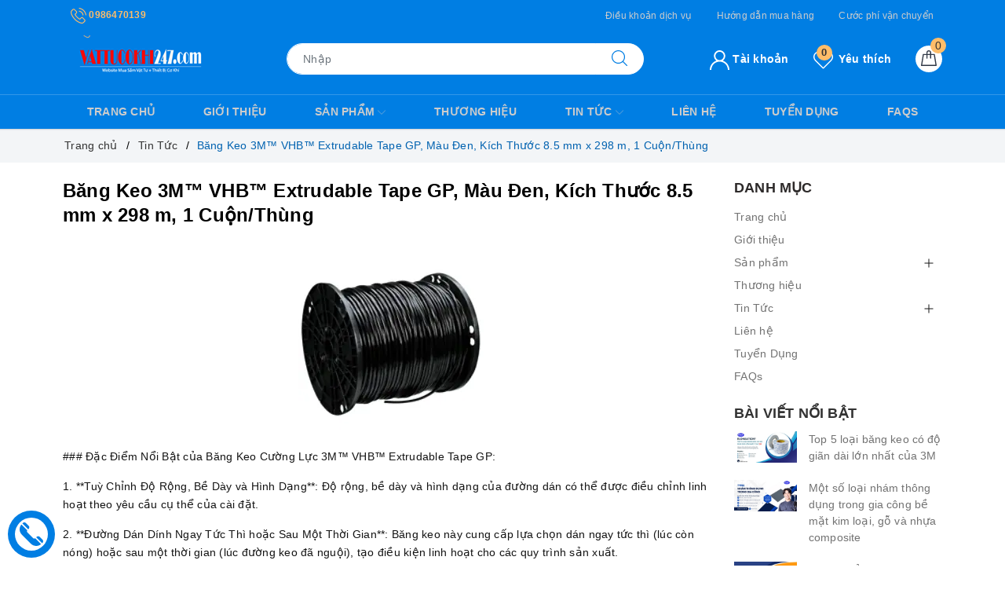

--- FILE ---
content_type: text/css
request_url: https://bizweb.dktcdn.net/100/414/714/themes/803703/assets/evo-article.scss.css?1758533026369
body_size: 2897
content:
@keyframes placeHolderShimmer{0%{background-position:-468px 0}100%{background-position:468px 0}}.animated-background,.evo-relative-product-article .evo-owl-product .evo-product-block-item .product-item-thumbnail img:not(.loaded){animation-duration:1.25s;animation-fill-mode:forwards;animation-iteration-count:infinite;animation-name:placeHolderShimmer;animation-timing-function:linear;background:#F6F6F6;background:linear-gradient(to right, #F6F6F6 8%, #F0F0F0 18%, #F6F6F6 33%);background-size:700px 104px;position:relative}label{font-weight:500}#article_comments{margin-bottom:15px}.evo-article .title-head{display:block;line-height:1.3em;font-size:24px;color:#000;font-weight:bold;margin:0}@media (max-width: 767px){.evo-article .title-head{font-size:22px}}.evo-article .article-details{margin-top:30px}.evo-article .article-details p{word-wrap:break-word}@media (max-width: 767px){.evo-article .article-details{margin-top:20px}}.evo-article .article-details h2{font-size:20px;font-weight:500;margin-top:5px}.evo-article .article-details h3{font-size:18px;font-weight:500;margin-top:15px;margin-bottom:10px}.evo-article .article-details a{color:#007ee3}.evo-article .article-details a:hover,.evo-article .article-details a:focus{color:#1c1c1c;font-weight:500}.evo-article .article-details img{max-width:100%;height:auto !important;margin-left:auto;margin-right:auto}@media (min-width: 768px){.evo-article .article-details img{max-width:600px;display:block}}@media (max-width: 480px){.evo-article .article-details img{margin-left:-7px;width:100vw !important;max-width:unset !important}}.evo-article .article-details .evo-owl-product img{max-width:100% !important;width:auto !important;margin:auto !important}.evo-article .article-details iframe{max-width:100% !important}.article-summary{font-size:15px;max-width:700px;margin:20px auto;font-style:italic;color:#333;text-align:justify}.tag_article .inline{font-weight:500;font-size:15px}@media (max-width: 480px){.tag_article .inline{display:block !important;font-size:14px;margin-bottom:3px}}.tag_article a{background:#fff;color:#777;display:inline-block;height:30px;line-height:28px;padding:0 20px 0 23px;position:relative;margin:0 10px 10px 0;text-decoration:none;border:1px dashed #eee}.tag_article a:hover{background-color:#007ee3;color:#fff;border-color:#007ee3}.evo-article-toolbar{display:-webkit-box;display:-ms-flexbox;display:flex;width:100%;-webkit-box-align:center;-ms-flex-align:center;align-items:center;-webkit-box-pack:justify;-ms-flex-pack:justify;justify-content:space-between;padding:10px;color:#333;background-color:#fff;border:1px dashed #eee}@media (max-width: 767px){.evo-article-toolbar{display:block;margin-bottom:20px}}.evo-article-toolbar .evo-article-toolbar-left .evo-article-toolbar-head{color:#007ee3;font-weight:500;display:inline-block;float:left;margin-right:5px}@media (max-width: 767px){.evo-article-toolbar .evo-article-toolbar-left .evo-article-toolbar-head{width:100%;margin-right:0}}.evo-article-toolbar .evo-article-toolbar-left .evo-article-toolbar-title{max-width:400px;overflow:hidden;text-overflow:ellipsis;white-space:nowrap;display:inline-block;float:left}@media (max-width: 991px){.evo-article-toolbar .evo-article-toolbar-left .evo-article-toolbar-title{max-width:300px}}@media (max-width: 767px){.evo-article-toolbar .evo-article-toolbar-left .evo-article-toolbar-title{max-width:unset;width:100%}}@media (max-width: 767px){.evo-article-toolbar .evo-article-toolbar-left{width:100%}}@media (max-width: 767px){.evo-article-toolbar .evo-article-toolbar-right{width:100%;text-align:center;margin-top:10px}}.evo-article-toolbar .evo-article-toolbar-right a{font-size:12px;letter-spacing:2px;color:#007ee3;font-weight:500}.evo-article-toolbar .evo-article-toolbar-right a svg{color:#007ee3;vertical-align:-2px;height:12px}.evo-article-toolbar .evo-article-toolbar-right a:first-child svg{margin-right:6px}.evo-article-toolbar .evo-article-toolbar-right a:last-child{margin-left:15px}.evo-article-toolbar .evo-article-toolbar-right a:last-child svg{margin-left:6px}.evo-article-toolbar .evo-article-toolbar-right a:hover{color:#333}.evo-article-toolbar .evo-article-toolbar-right a:hover svg{color:#333}.evo-article-toolbar .evo-article-toolbar-right .separator{display:inline-block;position:relative;content:'';width:1px;height:12px;margin:0 18px;background:rgba(255,255,255,0.8);vertical-align:middle}#article-comments{margin-top:0 !important}#article-comments .user-name-comment strong{font-weight:500}#article_comments button{padding-top:0;padding-bottom:0}.blog_related{margin-bottom:15px;margin-top:15px;background:#fefefe;border:1px solid #007ee3;border-radius:4px;padding:10px}.blog_related h2{color:#222;margin:0;font-size:18px;margin-bottom:5px;font-weight:500;text-transform:uppercase}@media (max-width: 480px){.blog_related h2{font-size:16px}}.blog_related .blog_entry{margin-bottom:7px}@media (max-width: 767px){.blog_related .blog_entry{margin-bottom:7px}}.blog_related .blog_entry h3{margin:0;font-size:14px;font-weight:normal}@media (max-width: 767px){.blog_related .blog_entry h3{margin-top:0}}.blog_related .blog_entry h3 a{font-size:14px;color:#135841}.blog_related .blog_entry h3 a:hover,.blog_related .blog_entry h3 a:focus{color:#007ee3;text-decoration:none}.blog_related .blog_entry h3 a:hover i,.blog_related .blog_entry h3 a:focus i{color:#007ee3}.aside-item.collection-category .aside-title{margin:0 0 10px;font-size:18px;position:relative;color:#2d2a2a;text-transform:uppercase}.aside-item.collection-category .aside-title .title-head{font-size:18px;font-weight:600;color:#2d2a2a;margin-bottom:0}.aside-item.collection-category .aside-content .navbar-pills .nav-item a{font-size:14px;padding-left:0px;padding-right:25px;color:#727272;white-space:normal;position:relative;display:table;width:100%;padding-top:3px;padding-bottom:3px}.aside-item.collection-category .aside-content .navbar-pills .nav-item a:hover,.aside-item.collection-category .aside-content .navbar-pills .nav-item a:focus{color:#007ee3;background-color:transparent}.aside-item.collection-category .aside-content .navbar-pills .nav-item a i.fa-caret-right{display:table-cell;width:10px !important}.aside-item.collection-category .aside-content .navbar-pills .nav-item .Collapsible__Plus{position:absolute;right:7px;top:calc(50% - (20px / 2));width:20px;height:20px}.aside-item.collection-category .aside-content .navbar-pills .nav-item .Collapsible__Plus::before,.aside-item.collection-category .aside-content .navbar-pills .nav-item .Collapsible__Plus::after{position:absolute;content:'';top:50%;left:50%;-webkit-transform:translate(-50%, -50%) rotate(-90deg);transform:translate(-50%, -50%) rotate(-90deg);background-color:currentColor;-webkit-transition:opacity 0.4s ease-in-out, -webkit-transform 0.4s ease-in-out;transition:opacity 0.4s ease-in-out, -webkit-transform 0.4s ease-in-out;transition:transform 0.4s ease-in-out, opacity 0.4s ease-in-out;transition:transform 0.4s ease-in-out, opacity 0.4s ease-in-out, -webkit-transform 0.4s ease-in-out}.aside-item.collection-category .aside-content .navbar-pills .nav-item .Collapsible__Plus::before{width:11px;height:1px;opacity:1}.aside-item.collection-category .aside-content .navbar-pills .nav-item .Collapsible__Plus::after{width:1px;height:11px}.aside-item.collection-category .aside-content .navbar-pills .nav-item.active>.Collapsible__Plus::after{-webkit-transform:translate(-50%, -50%) rotate(90deg);transform:translate(-50%, -50%) rotate(90deg)}.aside-item.collection-category .aside-content .navbar-pills .nav-item.active>.Collapsible__Plus::before{opacity:0}.aside-item.collection-category .aside-content .navbar-pills .nav-item .dropdown-menu{margin:0;padding:0;-webkit-transition:left 0.3s ease 0s, opacity 0.3s;transition:left 0.3s ease 0s, opacity 0.3s}.aside-item.collection-category .aside-content .navbar-pills .nav-item .dropdown-menu .nav-item a{padding:5px 10px;padding-right:25px}.aside-item.collection-category .aside-content .navbar-pills .nav-item .dropdown-menu .nav-item .dropdown-menu .nav-item a{padding:5px 20px}.aside-item.collection-category .aside-content .navbar-pills .nav-item .dropdown-menu .nav-item .dropdown-menu .nav-item .dropdown-menu .nav-item a{padding:5px 30px}.aside-item.top-news .aside-title{margin:0 0 10px;font-size:18px;position:relative;color:#2d2a2a;text-transform:uppercase}.aside-item.top-news .aside-title .title-head{font-size:18px;font-weight:600;color:#2d2a2a;margin-bottom:0}.aside-item.top-news .item{margin-bottom:20px}.aside-item.top-news .item .thumb{float:left;overflow:hidden;position:relative;width:80px;margin-right:15px}.aside-item.top-news .item .info{padding-left:95px}.aside-item.top-news .item .info .title{margin-bottom:0;line-height:1.5;font-size:14px;font-weight:400}.aside-item.top-news .item .info .title a{color:#727272}.aside-item.top-news .item .info .title a:hover,.aside-item.top-news .item .info .title a:focus{color:#007ee3}.evo-relative-product-article .evo-owl-product .slick-slide{margin:5px}.evo-relative-product-article .evo-owl-product .slick-slide:hover,.evo-relative-product-article .evo-owl-product .slick-slide:focus{outline:none;box-shadow:none;border:none}.evo-relative-product-article .evo-owl-product .slick-arrow{font-size:0;line-height:0;position:absolute;top:50%;display:block;width:30px;height:30px;padding:0;-webkit-transform:translate(0, -50%);-ms-transform:translate(0, -50%);transform:translate(0, -50%);cursor:pointer;color:transparent;border:none;outline:none;background:transparent;line-height:30px;text-align:center;z-index:2}@media (max-width: 991px){.evo-relative-product-article .evo-owl-product .slick-arrow{display:none !important}}.evo-relative-product-article .evo-owl-product .slick-arrow.slick-prev{left:-35px;opacity:0;-webkit-transition:all .25s ease;transition:all .25s ease;-webkit-transform:translateX(-30px);transform:translateX(-30px)}.evo-relative-product-article .evo-owl-product .slick-arrow.slick-prev:before{content:"";background-image:url(//bizweb.dktcdn.net/100/414/714/themes/803703/assets/back.svg?1751000567205);height:30px;width:30px;display:block}.evo-relative-product-article .evo-owl-product .slick-arrow.slick-next{right:-35px;opacity:0;-webkit-transition:all .25s ease;transition:all .25s ease;-webkit-transform:translateX(30px);transform:translateX(30px)}.evo-relative-product-article .evo-owl-product .slick-arrow.slick-next:before{content:"";background-image:url(//bizweb.dktcdn.net/100/414/714/themes/803703/assets/right-arrow.svg?1751000567205);height:30px;width:30px;display:block}.evo-relative-product-article .evo-owl-product .slick-dots{text-align:center}.evo-relative-product-article .evo-owl-product .slick-dots li{display:inline-block}.evo-relative-product-article .evo-owl-product .slick-dots li button{border-radius:0;height:10px;width:10px;border:1px solid #e5e5e5;background-color:#fff;padding:0;font-size:0}.evo-relative-product-article .evo-owl-product .slick-dots li+li{margin-left:5px}.evo-relative-product-article .evo-owl-product .slick-dots li.slick-active button{border-color:#007ee3;background-color:#007ee3;border-radius:0;width:10px}.evo-relative-product-article .evo-owl-product:hover .slick-arrow.slick-next{right:-15px;visibility:visible;opacity:1;-webkit-transform:translateY(0);transform:translateY(0)}.evo-relative-product-article .evo-owl-product:hover .slick-arrow.slick-prev{left:-15px;visibility:visible;opacity:1;-webkit-transform:translateY(0);transform:translateY(0)}.evo-relative-product-article .evo-owl-product .slick-slide{margin:0}.evo-relative-product-article .evo-owl-product .evo-product-block-item .product-item-thumbnail{height:193px}@media (max-width: 1024px){.evo-relative-product-article .evo-owl-product .evo-product-block-item .product-item-thumbnail{height:167px}}@media (max-width: 991px){.evo-relative-product-article .evo-owl-product .evo-product-block-item .product-item-thumbnail{height:226px}}@media (max-width: 767px){.evo-relative-product-article .evo-owl-product .evo-product-block-item .product-item-thumbnail{height:166px}}@media (max-width: 668px){.evo-relative-product-article .evo-owl-product .evo-product-block-item .product-item-thumbnail{height:166px}}@media (max-width: 569px){.evo-relative-product-article .evo-owl-product .evo-product-block-item .product-item-thumbnail{height:175px}}@media (max-width: 480px){.evo-relative-product-article .evo-owl-product .evo-product-block-item .product-item-thumbnail{height:192px}}@media (max-width: 376px){.evo-relative-product-article .evo-owl-product .evo-product-block-item .product-item-thumbnail{height:176px}}@media (max-width: 321px){.evo-relative-product-article .evo-owl-product .evo-product-block-item .product-item-thumbnail{height:145px}}.evo-relative-product-article .evo-owl-product .evo-product-block-item .product-item-thumbnail img{width:auto !important;max-height:100%;position:absolute;top:0;bottom:0;left:0;right:0;margin:auto}.evo-relative-product-article .evo-owl-product .evo-product-block-item .product-item-thumbnail img:not(.loaded){width:100% !important;height:100% !important;opacity:0.2}.evo-relative-product-article .evo-owl-product .evo-product-block-item .product-item-name a{color:#303846}.evo-relative-product-article .evo-owl-product .evo-product-block-item .product-item-name a:hover,.evo-relative-product-article .evo-owl-product .evo-product-block-item .product-item-name a:focus{color:#007ee3}.evo-relative-product-article .slick-slider .slick-list{-webkit-transform:none;-moz-transform:none;-ms-transform:none;-o-transform:none;transform:none;-webkit-transition:all 0.3s ease;-moz-transition:all 0.3s ease;-o-transition:all 0.3s ease;transition:all 0.3s ease;padding-top:6px;padding-left:5px;padding-right:5px}@media (max-width: 1024px){.evo-relative-product-article .slick-slider .slick-list{padding:0}}@media (min-width: 1025px){.evo-relative-product-article:hover .slick-slider{z-index:1}.evo-relative-product-article:hover .slick-slider .slick-list{padding:0px 0px 70px;margin:0px 0px -70px;padding-top:6px;padding-left:5px;padding-right:5px}}


--- FILE ---
content_type: application/javascript
request_url: https://bizweb.dktcdn.net/100/414/714/themes/803703/assets/ega.addon-cr-button.settings.js?1758533026369
body_size: 676
content:
window.EGACRAddonSettings = {"general":{"enabled":true,"iconWidth":20,"background":"#f57223","color":"#ffffff","activeColor":"#f57223","activeBackground":"#ffffff","screenSize":[{"name":"mobile"},{"name":"desktop"}],"styleAddon":"lazada","productBackground":"#ffffff","productColor":"#f57223","ignorePages":[],"bodyOffset":0,"conflictEl":"#ega-hotline,.fb_dialog.fb_dialog_advanced","skipEl":".button-popup-loyalty","desktop":{"x":"right","y":50}},"products":{"enabled":true,"cart":{"enabled":false,"icon":"https://file.hstatic.net/1000405773/file/egaproductscarticon_67abb816c5fc457a9de536aa009b6db2.svg","title":"Giỏ hàng","url":"/cart"},"buyNowBtn":{"enabled":true,"title":"Mua ngay","color":"#ffffff","background":"#ffd001","backgroundEnd":"#ff9b30"},"addToCartBtn":{"enabled":true,"title":"Thêm vào giỏ","color":"#ffffff","background":"#ff815e","loadingColor":"","icon":"","backgroundEnd":"#fe4321","cartQuery":".count_item_pr,.count-holder .count"},"modal":{"enabled":true,"headerText":"Thêm vào giỏ hàng thành công","ctaLink":"checkout","ctaText":"Xem giỏ hàng và thanh toán","ctaBg":"#fe3945","ctaColor":"#fff"},"qvProduct":{"priceColor":"#f57224","variantColor":"#f57224","ctaBg":"#fe3945","ctaColor":"#fff","useQty":true}},"pages":{"enabled":true,"links":[{"url":"/collections/all","title":"Sản phẩm","icon":"https://file.hstatic.net/1000405773/file/egapageslinks0icon_30747f20cdb14ea2b6ac8d5d8a34e78c.svg"}]},"messenger":{"enabled":true,"icon":"https://file.hstatic.net/1000405773/file/egamessengericon_0986642a69264b65a9cdc5945bcd6e7e.svg","title":"Nhắn tin","url":"https://m.me/"},"phone":{"enabled":true,"icon":"https://file.hstatic.net/1000405773/file/egaphoneicon_35a3ab099cfc4ab0b99f31f40ffff8a3.svg","title":"Gọi điện","number":"123456789"},"currentTemplate":"index"}